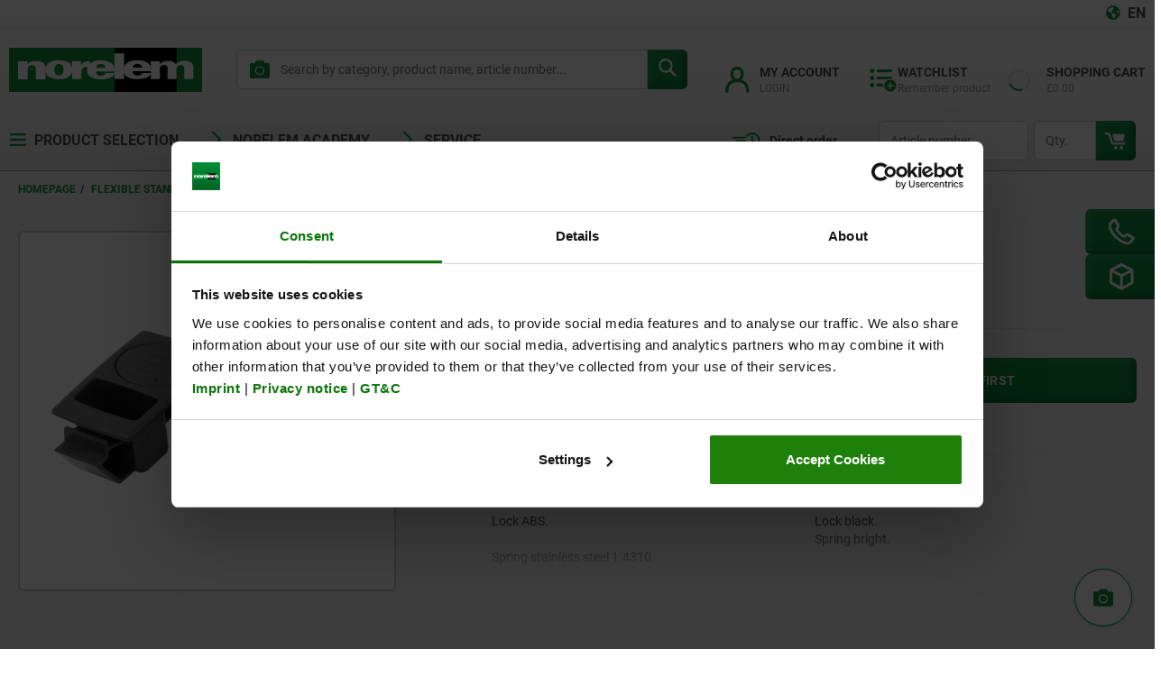

--- FILE ---
content_type: text/javascript;charset=UTF-8
request_url: https://norelem.co.uk/_ui/responsive/theme-norelem/js/chunk-19ddf68b4eeef61b917b.js
body_size: 5190
content:
"use strict";(self.webpackChunkkippfrontend=self.webpackChunkkippfrontend||[]).push([[869,2694,5166,2976],{2694:(e,a,t)=>{t.r(a),t.d(a,{default:()=>o});var i=t(6934);var l=t(9479);const r={props:{productIsNew:{type:Boolean,default:!1},isProductTable:{type:Boolean,default:!1},isProcessing:{type:Boolean,default:!1},mirrored:{type:Boolean,default:!1},smallerBadge:{type:Boolean,default:!1}},data:()=>({letters:DS.translations.global.taggedAsNew?.length,isMobile:!("sm"===window[l.n6]||"md"===window[l.n6]||"lg"===window[l.n6])}),computed:{translations:()=>DS.translations,isKipp:()=>DS.flags.isKipp},created:function(){document.addEventListener(l.qY.VIEWPORT_CHANGED,this.checkIsMobile)},unmounted:function(){document.removeEventListener(l.qY.VIEWPORT_CHANGED,this.checkIsMobile)},mounted(){const e=DS.translations.global.taggedAsNew?.length||3;document.querySelector(":root").style.setProperty("--tag-length",`${e}`)},methods:{checkIsMobile(){this.isMobile=!("sm"===window[l.n6]||"md"===window[l.n6]||"lg"===window[l.n6])}}};const o=(0,t(6262).A)(r,[["render",function(e,a,t,l,r,o){return t.productIsNew&&!t.isProcessing?((0,i.uX)(),(0,i.CE)("div",{key:0,class:(0,i.C4)([{"-mirrored":t.mirrored,"-smaller-badge":t.mirrored&&!0===t.smallerBadge},"novelty-badge"])},[t.isProductTable?(0,i.Q3)("v-if",!0):((0,i.uX)(),(0,i.CE)("span",{key:0,class:(0,i.C4)([2===r.letters?"-xsmall-text":4===r.letters?"-small-text":5===r.letters?"-medium-text":r.letters>5?"-large-text":"","novelty-badge__text"])},(0,i.v_)(o.translations.global.taggedAsNew),3)),t.isProductTable&&r.letters>3?((0,i.uX)(),(0,i.CE)("span",{key:1,class:(0,i.C4)([{"-short":!r.isMobile,"-small-text":4===r.letters&&r.isMobile,"-medium-text":5===r.letters&&r.isMobile,"-large-text":r.letters>5&&r.isMobile},"novelty-badge__text"])},(0,i.v_)(r.isMobile?o.translations.global.taggedAsNew:o.translations.global.taggedAsNewEnglish),3)):(0,i.Q3)("v-if",!0),t.isProductTable&&r.letters<=3?((0,i.uX)(),(0,i.CE)("span",{key:2,class:(0,i.C4)([{"-short":!r.isMobile},"novelty-badge__text"])},(0,i.v_)(o.translations.global.taggedAsNew),3)):(0,i.Q3)("v-if",!0)],2)):(0,i.Q3)("v-if",!0)}]])},2523:(e,a,t)=>{t.d(a,{A:()=>r});var i=t(6934);const l={key:0,class:"blurry-background"},r=(0,i.pM)({__name:"Blurry",props:{teleportTo:{},visible:{type:Boolean},zIndex:{}},setup:e=>((0,i.$9)((e=>({a02f4c10:e.zIndex}))),(e,a)=>((0,i.uX)(),(0,i.Wv)(i.Im,{to:e.teleportTo?e.teleportTo:""},[e.visible?((0,i.uX)(),(0,i.CE)("div",l)):(0,i.Q3)("v-if",!0)],8,["to"])))})},2976:(e,a,t)=>{t.r(a),t.d(a,{default:()=>L});var i=t(6934);const l=["id"],r={key:1,class:"family-form-tile__image-badge-wrapper"},o={class:"family-form-tile__badge-wrapper"},s=["href"],n=["href"],d=["title"],u=["href"],c=["action"],v=["value"],m=["value"],p=["value"],g=["href"];var f=t(9479),y=t(3646),_=t(2694),b=t(9745),k=t(2037),h=t(2750),w=t(8992),C=t(312);const P={components:{FamilyNumber:b.A,FormButton:k.default,SvgIcon:h.A,NoveltyBadge:_.default,ProductPrice:w.default},props:{id:String,href:String,title:String,productFamilyNumber:String,familyNumber:String,familyFormTileAddToCart:String,familyFormTileDetails:String,isCategory:Boolean,isAdditional:Boolean,code:String,isProductFamily:Boolean,priceFormatted:String,quantity:{type:String,default:"1"},secondaryButton:{type:Boolean,default:!1},productIsNew:{type:Boolean,default:!1},coveoData:{type:String,default:""},isCoveoTrackable:{type:Boolean,default:!1}},data:function(){return{isMobile:!("sm"===window[f.n6]||"md"===window[f.n6]||"lg"===window[f.n6]),hover:!1,netPrice:"0"}},computed:{translations:()=>DS.translations,flags:()=>DS.flags,urls:()=>DS.urls,config:()=>DS.config},created:function(){document.addEventListener(f.qY.VIEWPORT_CHANGED,this.checkIsMobile)},mounted:function(){document.addEventListener("get-net-price",this.getNetPrice)},unmounted:function(){document.removeEventListener(f.qY.VIEWPORT_CHANGED,this.checkIsMobile)},methods:{checkIsMobile(){this.isMobile=!("sm"===window[f.n6]||"md"===window[f.n6]||"lg"===window[f.n6])},async addToCart(e){await y.A.asyncAddToCart(e,!0,void 0)},getNetPrice(e){this.netPrice=e.detail.netPrice},coveoTracking(){this.isCoveoTrackable&&this.coveoData&&C.A.productClick(this.coveoData)}}};const L=(0,t(6262).A)(P,[["render",function(e,a,t,f,y,_){const b=(0,i.g2)("svg-icon"),k=(0,i.g2)("family-number"),h=(0,i.g2)("novelty-badge"),w=(0,i.g2)("product-price"),C=(0,i.g2)("form-button");return(0,i.uX)(),(0,i.CE)("div",{id:t.id,class:(0,i.C4)([{"-category":t.isCategory,"-additional":t.isAdditional},"family-form-tile"])},[t.isAdditional?((0,i.uX)(),(0,i.Wv)(b,{key:0,class:(0,i.C4)([{"-hover":e.hover&&!e.isMobile},"family-form-tile__additional-icon"]),name:"wrench-solid"},null,8,["class"])):(0,i.Q3)("v-if",!0),t.isAdditional?(0,i.Q3)("v-if",!0):((0,i.uX)(),(0,i.CE)("div",r,[(0,i.Lk)("div",o,[e.isMobile&&t.familyNumber?((0,i.uX)(),(0,i.Wv)(k,{key:0,"family-number":t.familyNumber,class:"product-family-details__family-number -mobile"},null,8,["family-number"])):(0,i.Q3)("v-if",!0),(0,i.bF)(h,{mirrored:!0,"product-is-new":t.productIsNew,"smaller-badge":!e.isMobile},null,8,["product-is-new","smaller-badge"])]),(0,i.Lk)("a",{href:t.href,class:"family-form-tile__picture",onClick:a[0]||(a[0]=(...e)=>_.coveoTracking&&_.coveoTracking(...e)),onMouseleave:a[1]||(a[1]=a=>e.hover=!1),onMouseover:a[2]||(a[2]=a=>e.hover=!0)},[(0,i.RG)(e.$slots,"form-tile-image")],40,s)])),(0,i.Lk)("a",{href:t.href,class:"family-form-tile__details",onClick:a[3]||(a[3]=(...e)=>_.coveoTracking&&_.coveoTracking(...e)),onMouseleave:a[4]||(a[4]=a=>e.hover=!1),onMouseover:a[5]||(a[5]=a=>e.hover=!0)},[!e.isMobile&&t.familyNumber?((0,i.uX)(),(0,i.Wv)(k,{key:0,"family-number":t.familyNumber,class:"product-family-details__family-number"},null,8,["family-number"])):(0,i.Q3)("v-if",!0),(0,i.Lk)("div",{title:t.title,class:"family-form-tile__details-title"},null,8,d),(0,i.RG)(e.$slots,"form-tile-name",{class:"family-form-tile__image"})],40,n),t.isCategory||t.isAdditional?((0,i.uX)(),(0,i.CE)("div",{key:3,class:(0,i.C4)([t.isAdditional?"-additional-arrow":"","family-form-tile__arrow-wrapper"])},[(0,i.bF)(b,{class:"family-form-tile__icon svg-icon",name:"arrow-forward"})],2)):((0,i.uX)(),(0,i.CE)("div",{key:2,class:(0,i.C4)([t.isProductFamily?"":"price-wrap","family-form-tile__pricing"]),onMouseleave:a[8]||(a[8]=a=>(t.isProductFamily,e.hover=!1)),onMouseover:a[9]||(a[9]=a=>t.isProductFamily?e.hover=!0:e.hover=!1)},[(0,i.Lk)("a",{class:(0,i.C4)([t.isProductFamily?"":"price-wrap","family-form-tile__pricing-wrapper"]),href:t.href,onClick:a[6]||(a[6]=(...e)=>_.coveoTracking&&_.coveoTracking(...e))},[(0,i.RG)(e.$slots,"form-tile-price",{},(()=>[(0,i.bF)(w,{"is-logged-in-user":_.flags.userIsLoggedIn,"net-price":e.netPrice},null,8,["is-logged-in-user","net-price"])]))],10,u),t.isProductFamily?(0,i.Q3)("v-if",!0):((0,i.uX)(),(0,i.CE)("form",{key:0,action:_.urls.product.addToCart,method:"POST",onSubmit:a[7]||(a[7]=(0,i.D$)(((...e)=>_.addToCart&&_.addToCart(...e)),["prevent"]))},[(0,i.Lk)("input",{value:t.code,name:"productCodePost",type:"hidden"},null,8,v),(0,i.Lk)("input",{value:t.quantity,name:"qty",type:"hidden"},null,8,m),(0,i.Lk)("input",{value:_.config.CSRFToken,name:"CSRFToken",type:"hidden"},null,8,p),(0,i.bF)(C,{"data-id":"addToCart_"+t.code,disabled:""===t.priceFormatted&&""===e.netPrice,class:"js-add-to-cart add-to-cart-button","is-button":"","is-green":""},{default:(0,i.k6)((()=>[(0,i.eW)((0,i.v_)(t.familyFormTileAddToCart),1)])),_:1},8,["data-id","disabled"])],40,c)),t.isProductFamily?((0,i.uX)(),(0,i.Wv)(C,{key:1,"is-green":!t.secondaryButton,"linked-page":t.href},{default:(0,i.k6)((()=>[(0,i.eW)((0,i.v_)(t.familyFormTileDetails),1)])),_:1},8,["is-green","linked-page"])):(0,i.Q3)("v-if",!0),(0,i.Lk)("a",{class:(0,i.C4)([{"-hover":e.hover&&!e.isMobile},"family-form-tile__details-button"]),href:t.href},[(0,i.Lk)("span",{class:(0,i.C4)([{"-hover":e.hover&&!e.isMobile},"family-form-tile__details-text"])},[(0,i.eW)((0,i.v_)(_.translations.product.toForm)+" ",1),(0,i.bF)(b,{class:(0,i.C4)([{"-hover":e.hover&&!e.isMobile},"family-form-tile__details-icon"]),name:"arrow-forward"},null,8,["class"])],2)],10,g)],34))],10,l)}]])},5166:(e,a,t)=>{t.r(a),t.d(a,{default:()=>g});var i=t(6934),l=t(2750),r=function(e,a,t,i){return new(t||(t=Promise))((function(l,r){function o(e){try{n(i.next(e))}catch(e){r(e)}}function s(e){try{n(i.throw(e))}catch(e){r(e)}}function n(e){var a;e.done?l(e.value):(a=e.value,a instanceof t?a:new t((function(e){e(a)}))).then(o,s)}n((i=i.apply(e,a||[])).next())}))};const o={class:"progress-box"},s={key:0,class:"progress-box__content-wrapper"},n={class:"progress-box__heading"},d=["innerHTML"],u={class:"progress-box__progress-bar-container"},c={key:1,class:"progress-box__content-wrapper"},v={class:"progress-box__heading"},m={key:2,class:"progress-box__content-wrapper"},p={class:"progress-box__heading"},g=(0,i.pM)({__name:"ProgressBox",props:{progressBarPercentage:{},totalAmount:{},missingAmount:{},symbol:{},variant:{},hasFreightItems:{type:Boolean}},setup(e){const a=e,t=(0,i.KR)(),g=(0,i.EW)((()=>"delivery"===a.variant?DS.translations.progressBox.deliveryAmount.replace("$dif",'<span class="progress-box__amount">'+a.missingAmount+"</span>"):DS.translations.progressBox.minimumSalesFeeAmount.replace("$dif",'<span class="progress-box__amount">'+a.missingAmount+"</span>"))),f=(0,i.EW)((()=>"delivery"===a.variant?DS.translations.progressBox.freeDelivery+" "+a.totalAmount:DS.translations.progressBox.noMinimumSalesFee+" "+a.totalAmount)),y=(0,i.EW)((()=>DS.translations)),_=(0,i.EW)((()=>"delivery"===a.variant?DS.translations.progressBox.deliveryIsFree:DS.translations.progressBox.minimumSalesFeeIsFree)),b=(0,i.EW)((()=>a.progressBarPercentage));return(0,i.sV)((()=>{setTimeout((()=>{t.value&&(t.value.style.width=`${a.progressBarPercentage}%`)}),1e3)})),(0,i.wB)(b,(e=>r(this,void 0,void 0,(function*(){t.value&&(t.value.style.width=`${e}%`)})))),(e,r)=>((0,i.uX)(),(0,i.CE)("div",o,[(0,i.Lk)("div",{class:(0,i.C4)([{"-center":a.progressBarPercentage>=100||"delivery"===e.variant&&e.hasFreightItems},"progress-box__icon-wrapper"])},[(0,i.bF)(l.A,{name:a.progressBarPercentage<100||e.hasFreightItems?e.symbol:"check",class:"progress-box__icon"},null,8,["name"])],2),a.progressBarPercentage<100&&("fee"===e.variant||"delivery"===e.variant&&!e.hasFreightItems)?((0,i.uX)(),(0,i.CE)("div",s,[(0,i.Lk)("div",n,(0,i.v_)(f.value),1),(0,i.Lk)("div",{class:"progress-box__text",innerHTML:g.value},null,8,d),(0,i.Lk)("div",u,[(0,i.Lk)("div",{ref_key:"progressBar",ref:t,class:"progress-box__progress-bar"},null,512)])])):e.hasFreightItems&&"delivery"===e.variant?((0,i.uX)(),(0,i.CE)("div",c,[(0,i.Lk)("div",v,(0,i.v_)(y.value.progressBox.freightItems),1)])):((0,i.uX)(),(0,i.CE)("div",m,[(0,i.Lk)("div",p,(0,i.v_)(_.value),1)]))]))}})},869:(e,a,t)=>{t.r(a),t.d(a,{default:()=>G});var i=t(6934),l=t(9479),r=t(8826),o=t(9745),s=t(8992),n=t(2523),d=t(2037),u=t(2976),c=t(148),v=t(5166),m=t(6926),p=t(2750),g=t(6051),f=function(e,a,t,i){return new(t||(t=Promise))((function(l,r){function o(e){try{n(i.next(e))}catch(e){r(e)}}function s(e){try{n(i.throw(e))}catch(e){r(e)}}function n(e){var a;e.done?l(e.value):(a=e.value,a instanceof t?a:new t((function(e){e(a)}))).then(o,s)}n((i=i.apply(e,a||[])).next())}))};const y={class:"side-panel__added-article-wrapper -bigger"},_={class:"side-panel__check-container"},b={class:"side-panel__added-article-headline-text"},k={class:"side-panel__added-article-wrapper"},h={class:"side-panel__check-container"},w={class:"side-panel__added-article-headline-text"},C={class:"side-panel__added-article-content"},P={class:"side-panel__added-article-text-wrapper"},L={key:1,class:"side-panel__added-article-title"},F={key:2,class:"side-panel__added-article-price"},x={key:3,class:"side-panel__button-wrapper --mobile"},E={class:"side-panel__button-container"},I={key:0,class:"side-panel__button-wrapper"},A={class:"side-panel__button-container"},T={class:"side-panel__additional-products-wrapper"},S={class:"side-panel__additional-products-heading"},X={key:0},B={class:"product-name"},D={key:1},W={class:"product-name"},M={class:"additional-products-name"},N={class:"side-panel__suggested-products-wrapper"},Q={key:0,class:"side-panel__suggested-products-heading"},$={class:"product-name"},R={class:"variant-size"},K={class:"category-name"},V={class:"variant-size"},G=(0,i.pM)({__name:"SidePanel",setup(e){const a=(0,i.KR)({}),t=(0,i.KR)(!1),G=(0,i.KR)(!1),q=(0,i.KR)(!1),z=(0,i.KR)(!1),O=(0,i.KR)(null),H=(0,i.KR)(!1),Y=()=>f(this,void 0,void 0,(function*(){G.value=!1,r.A.startScrolling(),z.value=!1,q.value=!1,H.value=!1,["tn","xs"].includes(window[l.n6])})),j=(0,i.EW)((()=>DS.urls)),U=(0,i.EW)((()=>DS.translations)),J=(0,i.EW)((()=>DS.flags)),Z=e=>(null==e?void 0:e.find((e=>"Grid"===(null==e?void 0:e.format))))||null,ee=(0,i.EW)((()=>{var e;const a=(null===(e=DS.config)||void 0===e?void 0:e.currentIsoLanguage)||"";return a?`/${a}`:""}));return(0,i.sV)((()=>f(this,void 0,void 0,(function*(){const e=()=>{H.value=["tn","xs"].includes(window[l.n6])};document.addEventListener(l.qY.VIEWPORT_CHANGED,e),document.addEventListener("DOMContentLoaded",e),window.addEventListener("add-to-cart",(e=>f(this,void 0,void 0,(function*(){a.value=yield i(null==e?void 0:e.detail),a.value.coveoDebugData&&g.A.logDebugData(a.value.coveoDebugData)})))),window.addEventListener("click",(e=>{e.target!=O.value&&G.value&&(G.value=!1,z.value=!1,q.value=!1,r.A.startScrolling())}));const i=a=>f(this,void 0,void 0,(function*(){let i,l="/view/SidePanelComponentController/addToCart";return"string"==typeof a&&(l=l+"?"+new URLSearchParams({code:a})),yield fetch(l,{method:"GET"}).then((e=>e.json())).then((e=>i=e)).catch((e=>{console.error(e),t.value=!0})).finally((()=>{"object"==typeof a&&(q.value=!0),z.value=!0,G.value=!0,e(),r.A.stopScrolling()})),i||{}}))})))),(e,l)=>((0,i.uX)(),(0,i.CE)(i.FK,null,[(0,i.bF)(n.A,{visible:z.value,"z-index":H.value?1:10002,"teleport-to":"main"},null,8,["visible","z-index"]),(0,i.bF)(i.eB,{name:"slide-left",persisted:""},{default:(0,i.k6)((()=>[(0,i.bo)((0,i.Lk)("div",{ref_key:"comp",ref:O,class:(0,i.C4)([G.value?"-open":"","side-panel"])},[(0,i.bF)(p.A,{class:"side-panel__close-icon",name:"close-grey",onClick:Y}),(0,i.bo)((0,i.Lk)("div",y,[(0,i.Lk)("div",{class:(0,i.C4)([t.value?"-has-error":"","side-panel__added-article-headline"])},[(0,i.Lk)("div",_,[(0,i.bF)(p.A,{name:t.value?"xmark":"check-panel",class:"side-panel__checkmark"},null,8,["name"])]),(0,i.Lk)("span",b,(0,i.v_)(t.value?U.value.sidePanel.addToCartFailure:U.value.sidePanel.wishlistLocalization),1)],2)],512),[[i.aG,!0===q.value]]),(0,i.bo)((0,i.Lk)("div",k,[(0,i.Lk)("div",{class:(0,i.C4)([t.value?"-has-error":"","side-panel__added-article-headline"])},[(0,i.Lk)("div",h,[(0,i.bF)(p.A,{name:t.value?"xmark":"check-panel",class:"side-panel__checkmark"},null,8,["name"])]),(0,i.Lk)("span",w,(0,i.v_)(t.value?U.value.sidePanel.addToCartFailure:U.value.sidePanel.addToCartSuccess),1)],2),(0,i.Lk)("div",C,[a.value.addedProduct&&a.value.addedProduct.images[2]?((0,i.uX)(),(0,i.Wv)(c.A,{key:0,alt:a.value.addedProduct.images[2].altText,src:a.value.addedProduct.images[2].url,class:"side-panel__added-article-image"},null,8,["alt","src"])):(0,i.Q3)("v-if",!0),(0,i.Lk)("div",P,[a.value.addedProduct&&a.value.addedProduct.familyNumber?((0,i.uX)(),(0,i.Wv)(o.A,{key:0,"family-number":a.value.addedProduct.familyNumber},null,8,["family-number"])):(0,i.Q3)("v-if",!0),a.value.addedProduct&&a.value.addedProduct.name?((0,i.uX)(),(0,i.CE)("div",L,(0,i.v_)(a.value.addedProduct.name),1)):(0,i.Q3)("v-if",!0),!J.value.userIsLoggedIn&&a.value.addedProduct&&a.value.addedProduct.price&&a.value.addedProduct.price.formattedValue?((0,i.uX)(),(0,i.CE)("div",F,(0,i.v_)(a.value.addedProduct.price.formattedValue),1)):(0,i.Q3)("v-if",!0),J.value.userIsLoggedIn&&a.value.addedProduct&&a.value.addedProduct.code?((0,i.uX)(),(0,i.Wv)(s.default,{key:3,"product-code":a.value.addedProduct.code,"is-logged-in-user":""},null,8,["product-code"])):(0,i.Q3)("v-if",!0)])]),H.value?((0,i.uX)(),(0,i.Wv)(m.default,{key:0,class:"side-panel__faded-border-mobile"})):(0,i.Q3)("v-if",!0),J.value.userIsLoggedIn&&a.value.showDeliveryCostBox?((0,i.uX)(),(0,i.Wv)(v.default,{key:1,"has-freight-items":a.value.hasFreightItems,"missing-amount":a.value.missingDeliveryCostAmount,"progress-bar-percentage":a.value.deliveryCostProgressBarPercentage,"total-amount":a.value.deliveryCostThreshold,symbol:"cart",variant:"delivery"},null,8,["has-freight-items","missing-amount","progress-bar-percentage","total-amount"])):(0,i.Q3)("v-if",!0),J.value.userIsLoggedIn&&a.value.showMinSalesFeeBox?((0,i.uX)(),(0,i.Wv)(v.default,{key:2,"missing-amount":a.value.missingSalesFeeAmount,"progress-bar-percentage":a.value.salesFeeProgressBarPercentage,"total-amount":a.value.minimumSalesFeeThreshold,symbol:"money",variant:"fee"},null,8,["missing-amount","progress-bar-percentage","total-amount"])):(0,i.Q3)("v-if",!0),H.value?((0,i.uX)(),(0,i.CE)("div",x,[(0,i.Lk)("div",E,[(0,i.bF)(d.default,{"data-id":"side-panel-continue-button-mobile","has-green-border":"","is-button":"",type:"button",onClick:(0,i.D$)(Y,["prevent"])},{default:(0,i.k6)((()=>[(0,i.eW)((0,i.v_)(U.value.sidePanel.continueButton),1)])),_:1},8,["onClick"]),(0,i.bF)(d.default,{"linked-page":j.value.cart,"data-id":"side-panel-cart-button-mobile","is-green":""},{default:(0,i.k6)((()=>[(0,i.eW)((0,i.v_)(U.value.sidePanel.cartButton),1)])),_:1},8,["linked-page"])])])):(0,i.Q3)("v-if",!0)],512),[[i.aG,!1===q.value]]),H.value?(0,i.Q3)("v-if",!0):((0,i.uX)(),(0,i.CE)("div",I,[(0,i.Lk)("div",A,[(0,i.bF)(d.default,{"data-id":"side-panel-continue-button","is-button":"",type:"button",onClick:(0,i.D$)(Y,["prevent"])},{default:(0,i.k6)((()=>[(0,i.eW)((0,i.v_)(U.value.sidePanel.continueButton),1)])),_:1},8,["onClick"]),(0,i.bF)(d.default,{"linked-page":j.value.cart,"data-id":"side-panel-cart-button","is-green":""},{default:(0,i.k6)((()=>[(0,i.eW)((0,i.v_)(U.value.sidePanel.cartButton),1)])),_:1},8,["linked-page"])])])),(0,i.bF)(m.default),(0,i.Lk)("div",T,[a.value.additionalProducts?((0,i.uX)(),(0,i.CE)(i.FK,{key:0},[(0,i.Lk)("div",S,(0,i.v_)(U.value.sidePanel.additionalProducts),1),a.value.additionalProducts&&a.value.additionalProducts.length<=4&&!a.value.tooManyAdditionalProducts?((0,i.uX)(),(0,i.CE)("div",X,[((0,i.uX)(!0),(0,i.CE)(i.FK,null,(0,i.pI)(a.value.additionalProducts,((e,a)=>((0,i.uX)(),(0,i.Wv)(u.default,{key:a,"family-form-tile-details":U.value.product.details,"family-number":e.familyNumber,href:`${ee.value}${e.url}`,"is-product-family":!0,"product-is-new":e.isNew,title:e.name,"secondary-button":""},{"form-tile-image":(0,i.k6)((()=>[e.images&&e.images[1]?((0,i.uX)(),(0,i.Wv)(c.A,{key:0,alt:""!=e.images[1].altText?e.images[1].altText:"",src:""!=e.images[1].url?e.images[1].url:""},null,8,["alt","src"])):(0,i.Q3)("v-if",!0)])),"form-tile-name":(0,i.k6)((()=>[(0,i.Lk)("div",B,(0,i.v_)(e.name),1)])),"form-tile-price":(0,i.k6)((()=>[(0,i.bF)(s.default,{"is-logged-in-user":J.value.userIsLoggedIn,"offline-net-price":J.value.userIsLoggedIn?"":e.price&&e.price.formattedValue?e.price.formattedValue:"","product-code":e.productCodeForPriceCalculation,"is-minimum-price":""},null,8,["is-logged-in-user","offline-net-price","product-code"])])),_:2},1032,["family-form-tile-details","family-number","href","product-is-new","title"])))),128))])):(0,i.Q3)("v-if",!0),a.value.additionalProducts&&4===a.value.additionalProducts.length&&a.value.tooManyAdditionalProducts?((0,i.uX)(),(0,i.CE)("div",D,[((0,i.uX)(!0),(0,i.CE)(i.FK,null,(0,i.pI)(a.value.additionalProducts.slice(0,-1),((e,a)=>((0,i.uX)(),(0,i.Wv)(u.default,{key:a,"family-form-tile-details":U.value.product.details,"family-number":e.familyNumber,href:`${ee.value}${e.url}`,"is-product-family":!0,"product-is-new":e.isNew,title:e.name,"secondary-button":""},{"form-tile-image":(0,i.k6)((()=>[e.images&&e.images[1]?((0,i.uX)(),(0,i.Wv)(c.A,{key:0,alt:""!=e.images[1].altText?e.images[1].altText:"",src:""!=e.images[1].url?e.images[1].url:""},null,8,["alt","src"])):(0,i.Q3)("v-if",!0)])),"form-tile-name":(0,i.k6)((()=>[(0,i.Lk)("div",W,(0,i.v_)(e.name),1)])),"form-tile-price":(0,i.k6)((()=>[(0,i.bF)(s.default,{"is-logged-in-user":J.value.userIsLoggedIn,"offline-net-price":J.value.userIsLoggedIn?"":e.price&&e.price.formattedValue?e.price.formattedValue:"","product-code":e.productCodeForPriceCalculation,"is-minimum-price":""},null,8,["is-logged-in-user","offline-net-price","product-code"])])),_:2},1032,["family-form-tile-details","family-number","href","product-is-new","title"])))),128)),(0,i.bF)(u.default,{id:"additionalTabOpen",href:`${ee.value}${a.value.addedProduct.url}`,"is-additional":!0},{"form-tile-name":(0,i.k6)((()=>[(0,i.Lk)("div",M,(0,i.v_)(U.value.sidePanel.moreAdditionalProductsTile),1)])),_:1},8,["href"])])):(0,i.Q3)("v-if",!0)],64)):(0,i.Q3)("v-if",!0)]),(0,i.Lk)("div",N,[a.value.additionalProducts&&a.value.additionalProducts.length<=3||!a.value.additionalProducts?((0,i.uX)(),(0,i.CE)("div",Q,(0,i.v_)(a.value.headline?a.value.headline:U.value.sidePanel.suggestedProducts),1)):(0,i.Q3)("v-if",!0),a.value.products?((0,i.uX)(!0),(0,i.CE)(i.FK,{key:1},(0,i.pI)(a.value.products,((e,a)=>((0,i.uX)(),(0,i.Wv)(u.default,{key:a,"family-form-tile-details":U.value.product.details,"family-number":e.familyNumber,href:`${ee.value}${e.url}`,"is-product-family":!0,"product-is-new":e.isNew,title:e.name,"is-coveo-trackable":!0,"coveo-data":e.coveoEventData,"secondary-button":""},{"form-tile-image":(0,i.k6)((()=>{var a,t;return[Z(e.images)?((0,i.uX)(),(0,i.Wv)(c.A,{key:0,alt:(null===(a=Z(e.images))||void 0===a?void 0:a.altText)||"",src:(null===(t=Z(e.images))||void 0===t?void 0:t.url)||""},null,8,["alt","src"])):(0,i.Q3)("v-if",!0)]})),"form-tile-name":(0,i.k6)((()=>[(0,i.Lk)("div",$,(0,i.v_)(e.name),1),(0,i.Lk)("span",R,(0,i.v_)(e.variantsSize)+" "+(0,i.v_)(U.value.product.productCount),1)])),"form-tile-price":(0,i.k6)((()=>[(0,i.bF)(s.default,{"is-logged-in-user":J.value.userIsLoggedIn,"offline-net-price":J.value.userIsLoggedIn?"":e.price&&e.price.formattedValue?e.price.formattedValue:"","product-code":e.productCodeForPriceCalculation,"is-minimum-price":""},null,8,["is-logged-in-user","offline-net-price","product-code"])])),_:2},1032,["family-form-tile-details","family-number","href","product-is-new","title","coveo-data"])))),128)):(0,i.Q3)("v-if",!0),a.value.categories?((0,i.uX)(!0),(0,i.CE)(i.FK,{key:2},(0,i.pI)(a.value.categories,((e,a)=>((0,i.uX)(),(0,i.Wv)(u.default,{key:a,href:`${ee.value}${e.url}`,title:e.name,"is-category":""},{"form-tile-image":(0,i.k6)((()=>[e.galleryImages[3]?((0,i.uX)(),(0,i.Wv)(c.A,{key:0,alt:e.galleryImages[3].altText,src:e.galleryImages[3].url},null,8,["alt","src"])):(0,i.Q3)("v-if",!0)])),"form-tile-name":(0,i.k6)((()=>[(0,i.Lk)("div",K,(0,i.v_)(e.name),1),(0,i.Lk)("span",V,(0,i.v_)(e.variantsSize)+" "+(0,i.v_)(U.value.global.articles),1)])),_:2},1032,["href","title"])))),128)):(0,i.Q3)("v-if",!0)])],2),[[i.aG,!0===G.value]])])),_:1})],64))}})}}]);